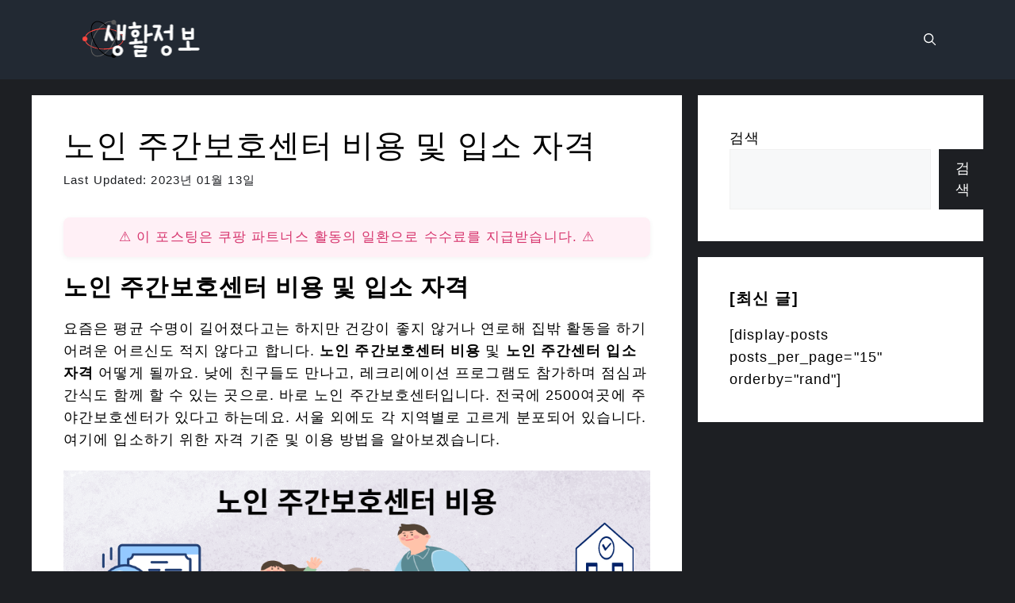

--- FILE ---
content_type: text/html; charset=utf-8
request_url: https://www.google.com/recaptcha/api2/aframe
body_size: 268
content:
<!DOCTYPE HTML><html><head><meta http-equiv="content-type" content="text/html; charset=UTF-8"></head><body><script nonce="6JhfG4nSoT1j81UzTZi3PA">/** Anti-fraud and anti-abuse applications only. See google.com/recaptcha */ try{var clients={'sodar':'https://pagead2.googlesyndication.com/pagead/sodar?'};window.addEventListener("message",function(a){try{if(a.source===window.parent){var b=JSON.parse(a.data);var c=clients[b['id']];if(c){var d=document.createElement('img');d.src=c+b['params']+'&rc='+(localStorage.getItem("rc::a")?sessionStorage.getItem("rc::b"):"");window.document.body.appendChild(d);sessionStorage.setItem("rc::e",parseInt(sessionStorage.getItem("rc::e")||0)+1);localStorage.setItem("rc::h",'1768680082950');}}}catch(b){}});window.parent.postMessage("_grecaptcha_ready", "*");}catch(b){}</script></body></html>

--- FILE ---
content_type: text/css
request_url: https://blog.iseul.kr/wp-content/themes/generatepress_child/style.css?ver=1725916278
body_size: 1546
content:
/*
 Theme Name:   GeneratePress Child
 Theme URI:    https://generatepress.com
 Description:  Default GeneratePress child theme
 Author:       Tom Usborne
 Author URI:   https://tomusborne.com
 Template:     generatepress
 Version:      0.1
*/

.chatgin-a {
  text-align: center;
  margin-top: 20px;
}

.chatgin-a a {
  display: inline-block;
  padding: 16px 32px;
  background-color: #ff0000;
  color: #ffffff;
  text-decoration: none;
  border-radius: 50px;
  font-weight: bold;
  position: relative;
  overflow: hidden;
  transition: all 0.3s ease;
  box-shadow: 0 4px 6px rgba(0, 0, 0, 0.1);
}

.chatgin-a a:before {
  content: "";
  position: absolute;
  top: 0;
  left: -100%;
  width: 100%;
  height: 100%;
  background: linear-gradient(45deg, rgba(255, 255, 255, 0) 0%, rgba(255, 255, 255, 0.8) 50%, rgba(255, 255, 255, 0) 100%);
  transition: all 0.5s ease;
  z-index: 1;
}

.chatgin-a a:hover {
  transform: scale(1.05);
  box-shadow: 0 8px 12px rgba(0, 0, 0, 0.15);
}

.chatgin-a a:hover:before {
  left: 100%;
}

.chatgin-a a span {
  position: relative;
  z-index: 2;
}


/* ��ü ���� ���� ��Ÿ�� */
.section1, .section2, .section3, .section4, .section5, .section6 {
  margin-bottom: 40px;
  padding: 20px;
  background-color: #f9f9f9;
  border-radius: 5px;
  box-shadow: 0 4px 8px rgba(0, 0, 0, 0.1);
}

/* �̹��� ��Ÿ�� */
.section1 img, .section2 img, .section3 img, .section4 img, .section5 img, .section6 img {
  display: block;
  max-width: 100%;
  height: auto;
  margin-bottom: 20px;
  border-radius: 5px;
}

/* ���� ��Ÿ�� ���׷��̵� */
.chatgin-title {
  font-size: 24px;
  font-weight: bold;
  color: #333;
  margin-bottom: 20px;
  text-shadow: 1px 1px 2px rgba(0,0,0,0.1);
  background: linear-gradient(145deg, #ffffff, #f2f2f2);
  border: 1px solid #ddd;
  padding: 10px;
  border-radius: 5px;
}

/* ������ ��Ÿ�� */
.chatgin-subtitle {
  font-size: 18px;
  font-weight: bold;
  margin-bottom: 10px;
  color: #000;
}

/* ���� ��Ÿ�� */
.section1 p, .section2 p, .section3 p, .section4 p, .section5 p, .section6 p {
  font-size: 15px;
  line-height: 1.7;
  margin-bottom: 15px;
  color: #555;
}

/* ���� ��Ÿ�� */
.section1 b, .section2 b, .section3 b, .section4 b, .section5 b, .section6 b {
  font-weight: bold;
  color: #333;
}

.section1 i, .section2 i, .section3 i, .section4 i, .section5 i, .section6 i {
  font-style: italic;
  color: #666;
}

.section1 u, .section2 u, .section3 u, .section4 u, .section5 u, .section6 u {
  text-decoration: underline;
  color: #444;
}

/* �⺻ ������ ���� ȿ�� */
.section1 u, .section1 b, .section1 span, .section2 u, .section2 b, .section2 span, .section3 u, .section3 b, .section3 span, .section4 u, .section4 b, .section4 span, .section5 u, .section5 b, .section5 span, .section6 u, .section6 b, .section6 span {
  text-decoration: none;
  display: inline;
  box-shadow: inset 0 -4px 0 #F5B7B1; /* ��ũ�� (u), ���� �β� ���� */
  color: #000;
}

.section1 b, .section2 b, .section3 b, .section4 b, .section5 b, .section6 b {
  box-shadow: inset 0 -4px 0 #AED6F1; /* �Ľ��� �ϴû� (b), ���� �β� ���� */
}

.section1 span u, .section1 span b, .section2 span u, .section2 span b, .section3 span u, .section3 span b, .section4 span u, .section4 span b, .section5 span u, .section5 span b, .section6 span u, .section6 span b {
  box-shadow: inset 0 -4px 0 #FFDD57; /* �����, ���� �β� ���� */
}

/* ��� ��Ÿ�� */
.section1 ul, .section2 ul, .section3 ul, .section4 ul, .section5 ul, .section6 ul {
  margin-bottom: 15px;
  padding-left: 20px;
}

.section1 li, .section2 li, .section3 li, .section4 li, .section5 li, .section6 li {
  font-size: 15px;
  line-height: 1.7;
  margin-bottom: 5px;
  color: #555;
}

/* ǥ ��Ÿ�� */
.chatgin-table {
  width: 100%;
  border-collapse: collapse;
  margin-bottom: 20px;
}

.chatgin-table th, .chatgin-table td {
  padding: 10px;
  text-align: left;
  border-bottom: 1px solid #ddd;
}

.chatgin-table th {
  background-color: #f5f5f5;
  font-weight: bold;
  color: #333;
}

/* �ο뱸 ī�� ��Ÿ�� */
blockquote {
  margin: 20px auto;
  padding: 20px;
  background-color: #ffffff;
  border-radius: 8px;
  box-shadow: 0 4px 6px rgba(0,0,0,0.1);
  max-width: 600px;
  border-left: 4px solid #4CAF50; /* ���� �׵θ��� �ʷϻ� �߰� */
}

blockquote p {
  margin-bottom: 5px;
  font-style: italic; /* ����Ӳ� �߰� */
  color: #555;
}

blockquote footer {
  font-size: 14px;
  color: #999;
  text-align: right; /* ������ ���� */
}

/* ������ �亯 ī�� ��Ÿ�� ���׷��̵� */
.faq-item {
  background-color: #ffffff;
  border-radius: 8px;
  box-shadow: 0 2px 8px rgba(0,0,0,0.1);
  margin-bottom: 20px;
  padding: 20px;
  transition: box-shadow 0.3s ease, transform 0.3s ease; /* ȣ�� �� ���� ȿ�� �߰� */
}

.faq-item:hover {
  box-shadow: 0 6px 12px rgba(0,0,0,0.2);
  transform: translateY(-5px); /* ȣ�� �� ���� ��¦ �̵� */
}

.chatgin-question {
  font-weight: bold;
  color: #000;
  margin-bottom: 10px;
  background-color: #E8F5E9; /* ���� ���� �ʷϻ����� ���� */
  padding: 10px;
  border-radius: 4px;
}

.chatgin-answer {
  font-size: 15px;
  color: #444;
  line-height: 1.6;
  text-shadow: 1px 1px 1px rgba(0,0,0,0.05);
}